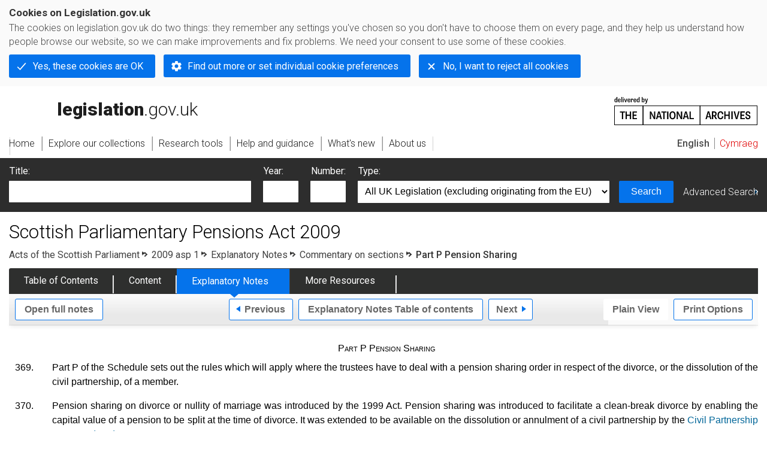

--- FILE ---
content_type: application/xhtml+xml;charset=utf-8
request_url: https://www.legislation.gov.uk/asp/2009/1/notes/division/5/22
body_size: 10536
content:

<!DOCTYPE html
  PUBLIC "-//W3C//DTD XHTML+RDFa 1.0//EN" "http://www.w3.org/MarkUp/DTD/xhtml-rdfa-1.dtd">
<html xmlns="http://www.w3.org/1999/xhtml" xmlns:dct="http://purl.org/dc/terms/" xml:lang="en">
<head><meta http-equiv="Content-Type" content="text/html; charset=utf-8" /><meta name="viewport" content="width=device-width, initial-scale=0.1, user-scalable=1" /><title>Scottish Parliamentary Pensions Act 2009 - Explanatory Notes</title><link rel="icon" href="/favicon.ico" /><link rel="stylesheet" href="/styles/screen.css" type="text/css" /><link rel="stylesheet" href="/styles/survey/survey.css" type="text/css" /><!--[if lte IE 6]><link rel="stylesheet" href="/styles/IE/ie6chromeAdditions.css" type="text/css" /><![endif]--><!--[if lte IE 7]><link rel="stylesheet" href="/styles/IE/ie7chromeAdditions.css" type="text/css" /><![endif]--><script type="text/javascript" src="/scripts/jquery-3.7.1.min.js"></script><script type="text/javascript" src="/scripts/CentralConfig.js"></script><script type="text/javascript" src="/scripts/survey/survey.js"></script><script type="text/javascript" src="/scripts/chrome.js"></script><link rel="apple-touch-icon" href="/images/chrome/apple-touch-icons/apple-touch-icon.png" />
				<meta name="DC.subject" content="Pensions" /><meta name="DC.subject" content="Death in service" /><meta name="DC.subject" content="Occupational pensions" /><meta name="DC.subject" content="Legislation" /><meta name="DC.subject" content="Scottish Parliament" /><meta name="DC.title" content="Explanatory Notes to Scottish Parliamentary Pensions Act 2009" /><meta name="DC.creator" content="Scottish Government" /><meta name="DC.publisher" content="King's Printer for Scotland" /><meta name="DC.Date.Modified" content="2020-03-10" />
				<link rel="alternate" type="application/xml" href="/asp/2009/1/notes/division/5/22/data.xml" />
				
				
				<link rel="alternate" type="application/xhtml+xml" href="/asp/2009/1/notes/division/5/22/data.xht" title="HTML snippet" /><link rel="alternate" type="application/akn+xhtml" href="/asp/2009/1/notes/division/5/22/data.html" title="HTML5" /><link rel="alternate" type="text/html" href="/asp/2009/1/notes/division/5/22/data.htm" title="Website (XHTML) Default View" /><link rel="alternate" type="text/csv" href="/asp/2009/1/notes/division/5/22/data.csv" title="CSV" /><link rel="alternate" type="application/pdf" href="/asp/2009/1/notes/division/5/22/data.pdf" title="PDF" />
				<link rel="alternate" type="application/pdf" href="/asp/2009/1/pdfs/aspen_20090001_en.pdf" title="Explanatory Note" />
				<link rel="up" href="/asp/2009/1/notes/division/5" title="Commentary on sections" /><link rel="prev" href="/asp/2009/1/notes/division/5/21" title="Part O Added Years" /><link rel="next" href="/asp/2009/1/notes/division/5/23" title="Part Q Dual Mandate MSPS" />
				
				
				<link rel="index" href="/asp/2009/1/notes/contents" title="Notes Table of Contents" />
				
				
			<meta name="Legislation.year" content="2009" /><style type="text/css">
			/* Legislation stylesheets - load depending on content type */
			@import "/styles/explanatoryNotes.css";
			
						@import "/styles/SPOprimarylegislation.css";
						@import "/styles/SPOlegislation.css";
						@import "/styles/legislation.css";
						@import "/styles/primarylegislation.css";
					
			@import "/styles/legislationOverwrites.css";
			/* End of Legislation stylesheets */
		</style><!--http://www.legislation.gov.uk/asp/2009/1/introductionhttp://www.legislation.gov.uk/asp/2009/1/contents--><!--[if IE 6]>
				<style type="text/css">
					@import "/styles/IE/ie6LegAdditions.css";
				</style>
			<![endif]--><!--[if IE 7]>
				<style type="text/css">
					@import "/styles/IE/ie7LegAdditions.css";
				</style>
			<![endif]--><link rel="stylesheet" href="/styles/website.css" type="text/css" /><link rel="stylesheet" href="/styles/print.css" type="text/css" media="print" /><link rel="stylesheet" href="/styles/buy-now.css" type="text/css" /><script type="text/javascript" src="/scripts/jquery-cookie-directive/jquery.cookie.js"></script><script type="text/javascript" src="/scripts/jquery-cookie-directive/jquery-cookie-functions.js"></script><script type="text/javascript" src="/scripts/cookie-directive.js"></script><!--Google Tag Manager--><script type="text/javascript">
			function addGtm(w, d, s, l, i) {
				// Legislation.gov.uk: Check cookie preferences before running the Google analytics code.
				if (window.legGlobals.cookiePolicy.userSet &amp;&amp; window.legGlobals.cookiePolicy.analytics) {
					w[l] = w[l] || [];
					w[l].push({'gtm.start': new Date().getTime(), event: 'gtm.js'});
					var and = '&amp;';
					and = and.charAt(0);
					var f = d.getElementsByTagName(s)[0], j = d.createElement(s),
							dl = l != 'dataLayer' ? (and + 'l=' + l) : '';
					j.async = true;
					j.src = 'https://www.googletagmanager.com/gtm.js?id=' + i + dl;
					f.parentNode.insertBefore(j, f);
				} else {
					$.removeCookie('_ga', {path: '/'});
					$.removeCookie('_gid', {path: '/'});
					$.removeCookie('_gat_UA-2827241-23', {path: '/'});
					$.removeCookie('_ga', {path: '/', domain: '.legislation.gov.uk'});
					$.removeCookie('_gid', {path: '/', domain: '.legislation.gov.uk'});
					$.removeCookie('_gat_UA-2827241-23', {path: '/', domain: '.legislation.gov.uk'});
				}
			}
			addGtm(window, document, 'script', 'dataLayer', 'GTM-TWB7339');

			$('body').on('cookie.preferences.saved.banner', function () {
				addGtm(window, document, 'script', 'dataLayer', 'GTM-TWB7339');
			});
		</script><!--End Google Tag Manager--></head><body xml:lang="en" dir="ltr" id="leg" about="http://www.legislation.gov.uk/asp/2009/1/notes/division/5/22" class="toc"><div id="preloadBg"><script type="text/javascript">
						$("body").addClass("js");
					</script></div><ul id="top" class="accessibleLinks"><li><a href="#pageTitle">Skip to main content</a></li><li><a href="#primaryNav">Skip to navigation</a></li></ul><div id="layout1"><div id="header"><h2><a href="/">legislation.gov.uk<span class="english"></span></a></h2><span class="natArch"><a href="https://www.nationalarchives.gov.uk"><span class="backgroundImage"></span><span class="accessibleText">https://www.nationalarchives.gov.uk</span></a></span><ul id="secondaryNav"><li><a class="langaugeSwitch" href="/cy/asp/2009/1/notes/division/5/22">Cymraeg</a></li></ul></div><div id="primaryNav"><div class="navLayout"><ul><li class="link1"><a href="/"><span>Home</span></a></li><li class="link2"><a href="/explore"><span>Explore our collections</span></a></li><li class="link3"><a href="/research-tools"><span>Research tools</span></a></li><li class="link4"><a href="/help"><span>Help and guidance</span></a></li><li class="link5"><a href="/new"><span>What's new</span></a></li><li class="link6"><a href="/about-us"><span>About us</span></a></li><li id="quickSearch" class="en"><a href="#contentSearch"><span>Search Legislation</span></a></li></ul></div></div><div id="background"></div><div id="layout2" class="legEnContent"><form id="contentSearch" method="get" action="/search" class="contentSearch"><h2>Search Legislation</h2><div class="title"><label for="title">Title: <em>(or keywords in the title)</em></label><input type="text" id="title" name="title" /></div><div class="year"><label for="year">Year:</label><input type="text" id="year" name="year" /></div><div class="number"><label for="number">Number:</label><input type="text" id="number" name="number" /></div><div class="type"><label for="type">Type:</label><select name="type" id="type"><option value="primary+secondary" selected="selected">All UK Legislation (excluding originating from the EU)</option><option disabled="disabled">--------------------------------------------</option><option value="all">All Legislation (including originating from the EU)</option><option disabled="disabled">--------------------------------------------</option><option value="primary">All Primary Legislation</option><option value="ukpga">    UK Public General Acts</option><option value="ukla">    UK Local Acts</option><option value="ukppa">    UK Private and Personal Acts</option><option value="asp">    Acts of the Scottish Parliament</option><option value="asc">    Acts of Senedd Cymru</option><option value="anaw">    Acts of the National Assembly for Wales</option><option value="mwa">    Measures of the National Assembly for Wales</option><option value="ukcm">    Church Measures</option><option value="nia">    Acts of the Northern Ireland Assembly</option><option value="aosp">    Acts of the Old Scottish Parliament</option><option value="aep">    Acts of the English Parliament</option><option value="aip">    Acts of the Old Irish Parliament</option><option value="apgb">    Acts of the Parliament of Great Britain</option><option value="gbla">    Local Acts of the Parliament of Great Britain</option><option value="gbppa">    Private and Personal Acts of the Parliament of Great Britain</option><option value="nisi">    Northern Ireland Orders in Council</option><option value="mnia">    Measures of the Northern Ireland Assembly</option><option value="apni">    Acts of the Northern Ireland Parliament</option><option disabled="disabled">--------------------------------------------</option><option value="secondary">All Secondary Legislation</option><option value="uksi">    UK Statutory Instruments</option><option value="wsi">    Welsh Statutory Instruments</option><option value="ssi">    Scottish Statutory Instruments</option><option value="nisr">    Northern Ireland Statutory Rules</option><option value="ukci">    Church Instruments</option><option value="ukmd">    UK Ministerial Directions</option><option value="ukmo">    UK Ministerial Orders</option><option value="uksro">    UK Statutory Rules and Orders</option><option value="nisro">    Northern Ireland Statutory Rules and Orders</option><option disabled="disabled">--------------------------------------------</option><option value="eu-origin">All Legislation originating from the EU</option><option value="eur">    Regulations originating from the EU</option><option value="eudn">    Decisions originating from the EU</option><option value="eudr">    Directives originating from the EU</option><option value="eut">    European Union Treaties</option><option disabled="disabled">--------------------------------------------</option><option value="draft">All Draft Legislation</option><option value="ukdsi">    UK Draft Statutory Instruments</option><option value="sdsi">    Scottish Draft Statutory Instruments</option><option value="nidsr">    Northern Ireland Draft Statutory Rules</option><option disabled="disabled">--------------------------------------------</option><option value="ukia">All Impact Assessments</option><option value="ukia">    UK Impact Assessments</option></select></div><div class="submit"><button type="submit" id="contentSearchSubmit" class="userFunctionalElement"><span class="btl"></span><span class="btr"></span>Search<span class="bbl"></span><span class="bbr"></span></button></div><div class="advSearch"><a href="/search">Advanced Search</a></div></form><h1 id="pageTitle" class="pageTitle">Scottish Parliamentary Pensions Act 2009</h1><div id="breadCrumb"><h2 class="accessibleText">You are here:</h2><ul><li class="first"><a href="/asp">Acts of the Scottish Parliament</a></li><li><a href="/asp/2009/1/contents">2009 asp 1</a></li><li><a href="/asp/2009/1/notes/contents">Explanatory Notes</a></li><li><a href="/asp/2009/1/notes/division/5">Commentary on sections</a></li><li class="active">Part P Pension Sharing</li></ul></div><ul id="legSubNav"><li id="legTocLink"><span class="presentation"></span><a href="/asp/2009/1/contents">Table of Contents</a></li><li id="legContentLink"><span class="presentation"></span><a href="/asp/2009/1/introduction" class="disabled">Content</a></li><li id="legEnLink"><span class="presentation"></span><a href="/asp/2009/1/notes/contents">Explanatory Notes</a><a href="#enTabHelp" class="helpItem helpItemToBot"><img src="/images/chrome/helpIcon.gif" alt=" Help about Explanatory Notes" /></a></li><li id="legResourcesLink"><span class="presentation"></span><a href="/asp/2009/1/resources">More Resources</a><a href="#moreResourcesTabHelp" class="helpItem helpItemToBot"><img src="/images/chrome/helpIcon.gif" alt=" Help about More Resources" /></a></li></ul><div class="interface"><ul id="wholeNav"><li class="wholeuri"><a href="/asp/2009/1/notes" class="userFunctionalElement" title="Open Explanatory Notes"><span class="btl"></span><span class="btr"></span>Open full notes<span class="bbl"></span><span class="bbr"></span></a></li></ul><div class="prevNextNav"><ul><li class="prev"><a href="/asp/2009/1/notes/division/5/21" class="userFunctionalElement nav" title="part o added years"><span class="btl"></span><span class="btr"></span>Previous<span class="bbl"></span><span class="bbr"></span></a></li><li class="toc"><a href="/asp/2009/1/notes/contents" class="userFunctionalElement nav" title="Explanatory Notes Table of contents"><span class="btl"></span><span class="btr"></span>Explanatory Notes Table of contents<span class="bbl"></span><span class="bbr"></span></a></li><li class="next"><a href="/asp/2009/1/notes/division/5/23" class="userFunctionalElement nav" title="part q dual mandate msps"><span class="btl"></span><span class="btr"></span>Next<span class="bbl"></span><span class="bbr"></span></a></li></ul></div><ul id="viewPrintControl"><li class="view"><a class="userFunctionalElement" href="?view=plain"><span class="btl"></span><span class="btr"></span>Plain View<span class="bbl"></span><span class="bbr"></span></a></li><li class="print"><a class="userFunctionalElement" href="#printOptions"><span class="btl"></span><span class="btr"></span>Print Options<span class="bbl"></span><span class="bbr"></span></a></li></ul></div><div id="content"><div id="viewLegContents"><div class="LegSnippet" xml:lang="en"><h4 class="ENClearFix ENCommentaryPart" id="cd77e84">Part P Pension Sharing</h4><p class="ENNumParaContainer" id="cd77e94"><span class="ENDS ENLHS ENNumParaNo">369.</span><span class="ENDS ENRHS ENNumParaText">Part P of the Schedule sets out the rules which will apply where the trustees have to deal with a pension sharing order in respect of the divorce, or the dissolution of the civil partnership, of a member.</span></p><p class="ENNumParaContainer" id="cd77e103"><span class="ENDS ENLHS ENNumParaNo">370.</span><span class="ENDS ENRHS ENNumParaText">Pension sharing on divorce or nullity of marriage was introduced by the 1999 Act. Pension sharing was introduced to facilitate a clean-break divorce by enabling the capital value of a pension to be split at the time of divorce. It was extended to be available on the dissolution or annulment of a civil partnership by the <a href="/ukpga/2004/33">Civil Partnership Act 2004 (c.33)</a>.</span></p><p class="ENNumParaContainer" id="cd77e115"><span class="ENDS ENLHS ENNumParaNo">371.</span><span class="ENDS ENRHS ENNumParaText">Before pension sharing under the 1999 Act, pension assets could still be taken into account for financial provision on divorce. The courts could offset pension assets against other marital assets divided or, following the commencement of section 166 of the 1995 Act, issue an earmarking order. Earmarking orders require a pension scheme to pay an amount direct to the ex-spouse who is not a member but only when the actual pension scheme member’s entitlement arises.</span></p><p class="ENNumParaContainer" id="cd77e124"><span class="ENDS ENLHS ENNumParaNo">372.</span><span class="ENDS ENRHS ENNumParaText">The principle of pension sharing is that it gives an ex-spouse or civil partner individual stand-alone pension rights. This takes the form of a pension credit, representing a proportion of the capital value of the scheme member’s shareable pension on divorce or dissolution. The pension scheme then has to discharge its liability in respect of a pension credit granted by a pension sharing order, the manner of discharge depending on the type of scheme and its rules.</span></p><h4 class="ENClearFix ENCommentaryDivision" id="cd77e129">Overriding legislation</h4><p class="ENNumParaContainer" id="cd77e139"><span class="ENDS ENLHS ENNumParaNo">373.</span><span class="ENDS ENRHS ENNumParaText">The overriding pension sharing legislation introduced by or made under the 1999 Act broadly provides for pension schemes to give information to allow a pension sharing order to be considered and thereafter to implement any consequent pension sharing order. The split in the pension sharing order may be determined by the courts or by the parties in a joint minute of agreement which takes effect on divorce or dissolution.</span></p><p class="ENNumParaContainer" id="cd77e148"><span class="ENDS ENLHS ENNumParaNo">374.</span><span class="ENDS ENRHS ENNumParaText">There are no existing pension sharing provisions in the rules in the 1999 Pensions Order. However, the SPCB managers would still be required to comply with the terms of any pension sharing order in accordance with the overriding legislation.</span></p><h4 class="ENClearFix ENCommentaryDivision" id="cd77e153">Summary of Part P</h4><p class="ENNumParaContainer" id="cd77e163"><span class="ENDS ENLHS ENNumParaNo">375.</span><span class="ENDS ENRHS ENNumParaText">Part P makes rules complementary to the overriding legislation. The provisions in Part P are designed to facilitate the transfer of the notional capital value specified in the order into separate scheme rights for the scheme member’s ex-spouse or civil partner (rules 91 and 93). There are also some modifications following the consequent reduction (under section 31 of the 1999 Act) of the pension rights of the MSP or office-holder scheme member (rule 92).</span></p><h4 class="ENClearFix ENCommentaryDivision" id="cd77e168">Provision of information, charging and apportionment of capital value</h4><p class="ENNumParaContainer" id="cd77e178"><span class="ENDS ENLHS ENNumParaNo">376.</span><span class="ENDS ENRHS ENNumParaText">Prior to a pension sharing order, the managers or trustees give information on the notional capital value of a member’s pension to enable the parties to a divorce or dissolution to consider a pension sharing order. As the requirements on trustees to supply information to members and their spouses or civil partners are set out in the Pensions on Divorce etc. (Provision of Information) Regulations 2000 Regulations,(<a class="LegFootnoteRef" href="#f00026" title="Go to footnote 26" id="Backf00026">26</a>) they are not repeated in Part P. Similarly, the rules on the calculation of the capital value of the pension rights are prescribed in the Divorce etc. (Pensions) (Scotland) Regulations 2000(<a class="LegFootnoteRef" href="#f00027" title="Go to footnote 27" id="Backf00027">27</a>) and not repeated in Part P. These Regulations already provide for the calculation of either the value of the pension in payment or the value of the benefits accrued to date where the pension is not yet in payment.</span></p><p class="ENNumParaContainer" id="cd77e191"><span class="ENDS ENLHS ENNumParaNo">377.</span><span class="ENDS ENRHS ENNumParaText">Also relevant to but not requiring specific coverage in Part P are the Regulations allowing the trustees to charge for the provision of information and for the implementation of pension sharing. The Pension Sharing on Divorce etc. (Charging) Regulations(<a class="LegFootnoteRef" href="#f00028" title="Go to footnote 28" id="Backf00028">28</a>) are made under section 41 of the 1999 Act. They specify that the charges are those reasonably incurred by the trustees directly related to an individual case and in accordance with a schedule of charges provided in advance. Charges are payable by the scheme member who is most closely involved with the request and can be recovered by reducing benefits.</span></p><p class="ENNumParaContainer" id="cd77e202"><span class="ENDS ENLHS ENNumParaNo">378.</span><span class="ENDS ENRHS ENNumParaText">Once the parties are in receipt of information on the capital values, they or the court will decide if a pension sharing order is appropriate. Any order will specify the proportion of the value that is to be used to create a pension benefit for the former spouse or partner.</span></p><h4 class="ENClearFix ENCommentaryDivision" id="cd77e207">Implementation of pension sharing order – internal and external transfers</h4><p class="ENNumParaContainer" id="cd77e217"><span class="ENDS ENLHS ENNumParaNo">379.</span><span class="ENDS ENRHS ENNumParaText">The Fund trustees must discharge liability for a pension credit under a pension sharing order within the four month period specified in section 34 of the 1999 Act. As they are trustees of a funded occupational pension scheme, paragraph 1 of Schedule 5 to the 1999 Act provides how the trustees can discharge their liability. They may implement an external transfer of the value of a person’s pension credit to another scheme which meets the “qualifying arrangement” test. Alternatively, they may allow an internal transfer, that is allow the ex-spouse or civil partner to become a “pension credit member” in the scheme.</span></p><p class="ENNumParaContainer" id="cd77e226"><span class="ENDS ENLHS ENNumParaNo">380.</span><span class="ENDS ENRHS ENNumParaText">The Fund trustees’ procedure for implementing these rights needs to follow the procedure under paragraph 1 of Schedule 5 to the 1999 Act and the Pension Sharing (Implementation and Discharge of Liability) Regulations 2000.(<a class="LegFootnoteRef" href="#f00029" title="Go to footnote 29" id="Backf00029">29</a>) Again, given the detailed provisions elsewhere, specific rules on implementation procedure are not provided in Part P.</span></p><p class="ENNumParaContainer" id="cd77e237"><span class="ENDS ENLHS ENNumParaNo">381.</span><span class="ENDS ENRHS ENNumParaText">Following the procedure for an external transfer will discharge the Fund trustees’ obligations as regards the ex-spouse or civil partner. However, if the pension sharing order is to be implemented by an internal transfer, that is the creation of a separate pension credit for the ex-spouse or civil partner in the scheme, there are ongoing rights within the scheme for the Fund trustees to govern. Rule 91 therefore provides for these rights for the scheme within the context of the general law.</span></p><h4 class="ENClearFix ENCommentaryDivision" id="cd77e242">Rule 91: Rights of pension credit member</h4><p class="ENNumParaContainer" id="cd77e252"><span class="ENDS ENLHS ENNumParaNo">382.</span><span class="ENDS ENRHS ENNumParaText">Rule 91(1) defines a “pension credit member” as being a person on whom pension rights have been conferred within the scheme by the Fund trustees - that is, an internal transfer in accordance with paragraph 1(2) of Schedule 5 to the 1999 Act.</span></p><p class="ENNumParaContainer" id="cd77e261"><span class="ENDS ENLHS ENNumParaNo">383.</span><span class="ENDS ENRHS ENNumParaText">The 1999 Act inserted a new Part IVA, Chapter 1 (sections 101A to 101E) into the 1993 Act to set out the minimum benefits that require to be given to pension credit members. There are also detailed provisions on pension credits benefits for trustees to follow in the Pension Sharing (Pension Credit Benefit) Regulations 2000(<a class="LegFootnoteRef" href="#f00030" title="Go to footnote 30" id="Backf00030">30</a>) and the Pension Sharing (Safeguarded Rights) Regulations 2000.(<a class="LegFootnoteRef" href="#f00031" title="Go to footnote 31" id="Backf00031">31</a>)</span></p><p class="ENNumParaContainer" id="cd77e273"><span class="ENDS ENLHS ENNumParaNo">384.</span><span class="ENDS ENRHS ENNumParaText">These rules will be met by the Fund trustees and are supplemented to the extent necessary for this scheme by rule 91(2) which sets out the benefits to which a pension credit member is entitled under the scheme. It is for the Fund trustees to determine these benefits and rule 91(2) lists the range of benefits which may be conferred. The range is wider than the minimum requirements in Chapter 1 of Part IVA of the 1993 Act.</span></p><p class="ENNumParaContainer" id="cd77e282"><span class="ENDS ENLHS ENNumParaNo">385.</span><span class="ENDS ENRHS ENNumParaText">Rule 91(2)(a) sets the normal retirement age at 65 in line with that for other scheme members and rule 91(2)(b) allows for commutation of a portion, subject to the revenue maximum of 25%, of the pension into a lump sum payment. Rule 91(c) allows early retirement from age 60 onwards. Age 60 is the earliest age permitted for pension credit members under the pension sharing legislation.(<a class="LegFootnoteRef" href="#f00032" title="Go to footnote 32" id="Backf00032">32</a>)</span></p><p class="ENNumParaContainer" id="cd77e293"><span class="ENDS ENLHS ENNumParaNo">386.</span><span class="ENDS ENRHS ENNumParaText">Commutation of pension acquired under a pension sharing arrangement is not permitted prior to normal benefit age (65) except in the circumstances covered by rule 91(2)(d) and (e).(<a class="LegFootnoteRef" href="#f00033" title="Go to footnote 33" id="Backf00033">33</a>) These are serious ill-health, when life expectancy is anticipated at less than one year, or where the pension is a trivial amount.(<a class="LegFootnoteRef" href="#f00034" title="Go to footnote 34" id="Backf00034">34</a>)</span></p><p class="ENNumParaContainer" id="cd77e305"><span class="ENDS ENLHS ENNumParaNo">387.</span><span class="ENDS ENRHS ENNumParaText">Payment of a pension once commenced continues for the life of the recipient. Rule 91(2)(f) guarantees payments of pension for a minimum period of five years. In the event of the death of the pension sharing credit member within five years of pension commencing, payments to the surviving partner, dependent children or personal representatives would continue until the end of that period.</span></p><p class="ENNumParaContainer" id="cd77e314"><span class="ENDS ENLHS ENNumParaNo">388.</span><span class="ENDS ENRHS ENNumParaText">If the pension credit member dies before pension commences, rule 91(2)(g) entitles their surviving partner, dependent children or personal representatives to receive a lump-sum payment. The amount payable is based on a 25% proportion of the value of the pension that the pension credit member would have been entitled to. ’</span></p><p class="ENNumParaContainer" id="cd77e323"><span class="ENDS ENLHS ENNumParaNo">389.</span><span class="ENDS ENRHS ENNumParaText">Rule 91(3) requires that benefits as a pension credit member are separate to any other benefits under the scheme. Rule 91(3) prevents benefits being combined and would only apply in the event that a pension credit member is also entitled to benefits as a scheme member due to their own service as an MSP or office-holder.</span></p><p class="ENNumParaContainer" id="cd77e332"><span class="ENDS ENLHS ENNumParaNo">390.</span><span class="ENDS ENRHS ENNumParaText">Rule 91(4) also applies when a person entitled to benefit as a pension credit member also has a separate entitlement to scheme benefits due to their own service. In the event that those separate scheme benefits are discharged by either payment of a trivial lump sum or a refund of contributions, the pension sharing benefits remain unaffected.</span></p><h4 class="ENClearFix ENCommentaryDivision" id="cd77e337">Rule 92: Specific rules applying to a pension debit member</h4><p class="ENNumParaContainer" id="cd77e347"><span class="ENDS ENLHS ENNumParaNo">391.</span><span class="ENDS ENRHS ENNumParaText">In addition to making the internal or external transfer for the pension credit of the ex-spouse or civil partner, the Fund trustees need to make a corresponding reduction of the rights of the other party. This reduction is made under section 31 of the 1999 Act. Rule 92 makes provision for the circumstances of the scheme within this general law.</span></p><p class="ENNumParaContainer" id="cd77e356"><span class="ENDS ENLHS ENNumParaNo">392.</span><span class="ENDS ENRHS ENNumParaText">Rule 92(1) provides a definition of a “pension debit member” as being an individual whose scheme benefits have been reduced in accordance with section 31 of the 1999 Act, as a consequence of a pension sharing order.</span></p><p class="ENNumParaContainer" id="cd77e365"><span class="ENDS ENLHS ENNumParaNo">393.</span><span class="ENDS ENRHS ENNumParaText">A pension debit member’s benefits are reduced so that the amount of benefit will be less when the pension comes into payment or when the death benefit is paid. The reduction reflects the appropriate reduction in benefits, except in the circumstances set out in rule 92(2).</span></p><p class="ENNumParaContainer" id="cd77e374"><span class="ENDS ENLHS ENNumParaNo">394.</span><span class="ENDS ENRHS ENNumParaText">Rule 92(2) provides that any reduction does not affect the pension debit member’s “scheme pension entitlement” for the purposes of calculating any pensions due under Chapter 3 of Part J of these rules (Surviving partners and children’). Scheme pension entitlement is not reduced for the purpose of calculating surviving partners’ and childrens’ pensions where there has been a pension debit following a pension sharing order’.</span></p><p class="ENNumParaContainer" id="cd77e384"><span class="ENDS ENLHS ENNumParaNo">395.</span><span class="ENDS ENRHS ENNumParaText">Rule 92(4) makes provision for a reduction in the amount payable on Death-in-Service but only in relation to the alternative calculation for refund of scheme member contributions paid (see rules 65(2) and 67(2)) when this is higher than the salary multiple. Rule 92(4) makes it clear that the reduction is applied in accordance with the provisions of the 1999 Act.</span></p><p class="ENNumParaContainer" id="cd77e393"><span class="ENDS ENLHS ENNumParaNo">396.</span><span class="ENDS ENRHS ENNumParaText">Rule 92(3) prevents a member whose benefits have been reduced by a pension sharing order from buying back those benefits through the purchase of added years beyond any purchases that they could have made had the order not been made. The general added year restrictions are the “annual MSP pension cap” or “annual office-holder pension cap” (see rules 38(2) and 39(4)) which limit maximum pension entitlement to two-thirds of final salary and the annual purchase limit to 20% of salary or the Annual Allowance (see rule 89(3)(c)). For a pension debit member, these limits will be applied ignoring the pension debit reduction.</span></p><h4 class="ENClearFix ENCommentaryDivision" id="cd77e399">Rule 93: Death before implementation of pension credit</h4><p class="ENNumParaContainer" id="cd77e409"><span class="ENDS ENLHS ENNumParaNo">397.</span><span class="ENDS ENRHS ENNumParaText">Rule 93 applies when a pension credit member dies in the period before the Fund trustees have discharged the pension credit order either by making an external transfer to a separate scheme or an internal transfer by conferring pension credit member rights on the individual. In these circumstances the default position of the general law is stated in the Pension Sharing (Implementation and Discharge of Liability) Regulations 2000(<a class="LegFootnoteRef" href="#f00035" title="Go to footnote 35" id="Backf00035">35</a>) to be the retention of the entire value of the pension credit by the scheme trustees. However, this can be varied and the rules provide that the Fund trustees may pay a lump sum to the individual’s personal representatives up to a maximum of 25% of the value of the pension credit. ’</span></p><div class="LegFootnotes"><div class="LegClearFix LegFootnotesContainer"><div class="LegClearFix LegFootnote" id="f00026"><div class="LegFootnoteNoContainer"><span class="LegFootnoteNo">26</span></div><p class="ENDS ENRHS ENNumParaText"><a href="/uksi/2000/1048">S.1. 2000/1048</a><a href="#Backf00026" title="Back to footnote 1" xml:lang="en">Back [1]</a></p></div><div class="LegClearFix LegFootnote" id="f00027"><div class="LegFootnoteNoContainer"><span class="LegFootnoteNo">27</span></div><p class="ENDS ENRHS ENNumParaText"><a href="/ssi/2000/112">S.S.I. 2000/112</a><a href="#Backf00027" title="Back to footnote 2" xml:lang="en">Back [2]</a></p></div><div class="LegClearFix LegFootnote" id="f00028"><div class="LegFootnoteNoContainer"><span class="LegFootnoteNo">28</span></div><p class="ENDS ENRHS ENNumParaText"><a href="/uksi/2000/1049">S.I. 2000/1049</a><a href="#Backf00028" title="Back to footnote 3" xml:lang="en">Back [3]</a></p></div><div class="LegClearFix LegFootnote" id="f00029"><div class="LegFootnoteNoContainer"><span class="LegFootnoteNo">29</span></div><p class="ENDS ENRHS ENNumParaText"><a href="/uksi/2000/1053">S.I. 2000/1053</a><a href="#Backf00029" title="Back to footnote 4" xml:lang="en">Back [4]</a></p></div><div class="LegClearFix LegFootnote" id="f00030"><div class="LegFootnoteNoContainer"><span class="LegFootnoteNo">30</span></div><p class="ENDS ENRHS ENNumParaText"><a href="/uksi/2000/1054">S.I. 2000/1054</a><a href="#Backf00030" title="Back to footnote 5" xml:lang="en">Back [5]</a></p></div><div class="LegClearFix LegFootnote" id="f00031"><div class="LegFootnoteNoContainer"><span class="LegFootnoteNo">31</span></div><p class="ENDS ENRHS ENNumParaText"><a href="/uksi/2000/1055">S.I. 2000/1055</a> for “safeguarded rights” as provided for by section 68 of the 1993 Act</p></div><div class="LegClearFix LegFootnote" id="f00032"><div class="LegFootnoteNoContainer"><span class="LegFootnoteNo">32</span></div><p class="ENDS ENRHS ENNumParaText">Section 101C of the 1993 Act as inserted by section 37 of the 1999 Act</p></div><div class="LegClearFix LegFootnote" id="f00033"><div class="LegFootnoteNoContainer"><span class="LegFootnoteNo">33</span></div><p class="ENDS ENRHS ENNumParaText">Section 101C of the 1993 Act and Regulations 3 and 4, <a href="/uksi/2000/1054">S.I. 2000/1054</a><a href="#Backf00033" title="Back to footnote 8" xml:lang="en">Back [8]</a></p></div><div class="LegClearFix LegFootnote" id="f00034"><div class="LegFootnoteNoContainer"><span class="LegFootnoteNo">34</span></div><p class="ENDS ENRHS ENNumParaText">Trivial amount for these purposes currently specified in Part 1 of Schedule 29 to the <a href="/ukpga/2004/12">Finance Act 2004 (c.12)</a> as 1% of the standard lifetime allowance (currently £1.6 million)</p></div><div class="LegClearFix LegFootnote" id="f00035"><div class="LegFootnoteNoContainer"><span class="LegFootnoteNo">35</span></div><p class="ENDS ENRHS ENNumParaText"><a href="/uksi/2000/1053">S.I. 2000/1053</a><a href="#Backf00035" title="Back to footnote 10" xml:lang="en">Back [10]</a></p></div></div></div></div></div><div class="interface"><div class="prevNextNav"><ul><li class="prev"><a href="/asp/2009/1/notes/division/5/21" class="userFunctionalElement nav" title="part o added years"><span class="btl"></span><span class="btr"></span>Previous<span class="bbl"></span><span class="bbr"></span></a></li><li class="toc"><a href="/asp/2009/1/notes/contents" class="userFunctionalElement nav" title="Explanatory Notes Table of contents"><span class="btl"></span><span class="btr"></span>Explanatory Notes Table of contents<span class="bbl"></span><span class="bbr"></span></a></li><li class="next"><a href="/asp/2009/1/notes/division/5/23" class="userFunctionalElement nav" title="part q dual mandate msps"><span class="btl"></span><span class="btr"></span>Next<span class="bbl"></span><span class="bbr"></span></a></li></ul></div></div><p class="backToTop"><a href="#top">Back to top</a></p></div></div><h2 class="interfaceOptionsHeader">Options/Help</h2><div id="printOptions" class="interfaceOptions "><h3 class="accessibleText">Print Options</h3><ul class="optionList"><li class="printWhole"><h4><span class="accessibleText">Print </span>The Full Notes</h4><ul><li><a class="pdfLink" href="/asp/2009/1/notes/data.pdf" target="_blank">PDF<span class="accessibleText">The Full Notes</span></a></li><li><a class="htmLink" href="/asp/2009/1/notes/data.xht?view=snippet&amp;wrap=true" target="_blank">Web page<span class="accessibleText">The Full Notes</span></a></li></ul></li><li class="printWhole"><h4><span class="accessibleText">Print </span>The Whole Division</h4><ul><li><a class="pdfLink" href="/asp/2009/1/notes/division/5/data.pdf" target="_blank">PDF<span class="accessibleText">The Whole Division</span></a></li><li><a class="htmLink" href="/asp/2009/1/notes/division/5/data.xht?view=snippet&amp;wrap=true" target="_blank">Web page<span class="accessibleText">The Whole Division</span></a></li></ul></li><li class="printWhole"><h4><span class="accessibleText">Print </span>This Part only</h4><ul><li><a class="pdfLink" href="/asp/2009/1/notes/division/5/22/data.pdf" target="_blank">PDF<span class="accessibleText">This Part only</span></a></li><li><a class="htmLink" href="/asp/2009/1/notes/division/5/22/data.xht?view=snippet&amp;wrap=true" target="_blank">Web page<span class="accessibleText">This Part only</span></a></li></ul></li></ul></div><div class="help" id="enTabHelp"><span class="icon"></span><div class="content"><a href="#" class="close"><img alt="Close" src="/images/chrome/closeIcon.gif" /></a><h3>Explanatory Notes</h3><p>Text created by the Scottish Government to explain what the Act sets out to achieve and to make the Act accessible to readers who are not legally qualified. Explanatory Notes were introduced in 1999 and accompany all Acts of the Scottish Parliament except those which result from Budget Bills.</p></div></div><div class="help" id="moreResourcesTabHelp"><span class="icon"></span><div class="content"><a href="#" class="close"><img alt="Close" src="/images/chrome/closeIcon.gif" /></a><h3>More Resources</h3><p>Access essential accompanying documents and information for this legislation item from this tab. Dependent on the legislation item being viewed this may include:</p><ul><li>the original print PDF of the as enacted version that was used for the print copy</li><li>lists of changes made by and/or affecting this legislation item</li><li>confers power and blanket amendment details</li><li>all formats of all associated documents</li><li>correction slips</li><li>links to related legislation and further information resources</li></ul></div></div><div id="altFormats"><div class="altFormats"><p>The data on this page is available in the <a href="/developer/formats">alternative data formats</a> listed:<ul><li><a href="/asp/2009/1/notes/division/5/22/data.html" type="application/akn+xhtml" rel="alternate nofollow">HTML5<span class="accessibleText"> alternative version</span></a></li><li><a href="/asp/2009/1/notes/division/5/22/data.xht" type="application/xhtml+xml" rel="alternate nofollow">HTML snippet<span class="accessibleText"> alternative version</span></a></li><li><a href="/asp/2009/1/notes/division/5/22/data.pdf" type="application/pdf" rel="alternate nofollow">PDF<span class="accessibleText"> alternative version</span></a></li><li><a href="/asp/2009/1/notes/division/5/22/data.xml" type="application/xml" rel="alternate nofollow">XML<span class="accessibleText"> alternative version</span></a></li><li><a href="/asp/2009/1/notes/division/5/22/data.htm" type="text/html" rel="alternate nofollow">HTML RDFa<span class="accessibleText"> alternative version</span></a></li></ul></p></div></div><div id="footerNav"><ul><li><a href="/new-design">New site design</a></li><li><a href="/help">Help</a></li><li><a href="/about-us">About us</a></li><li><a href="/sitemap">Site map</a></li><li><a href="/accessibility">Accessibility</a></li><li><a href="/contact-us">Contact us</a></li><li><a href="/privacynotice">Privacy notice</a></li><li><a href="/cookiepolicy" id="cookies-content-link">Cookies</a></li></ul></div><div id="footer"><div><p class="copyrightstatement"><img src="/images/chrome/ogl-symbol.gif" alt="OGL logo" /><span xml:lang="" id="Copyright_Statement">All content is available under the <a href="https://www.nationalarchives.gov.uk/doc/open-government-licence/version/3" target="_blank" rel="license">Open Government Licence v3.0</a> except where <a href="/contributors">otherwise stated</a>. This site additionally contains content derived from EUR-Lex, reused under the terms of the <a href="https://eur-lex.europa.eu/legal-content/EN/TXT/?uri=CELEX%3A32011D0833" target="_blank">Commission Decision 2011/833/EU</a> on the reuse of documents from the EU institutions. For more information see the <a href="https://eur-lex.europa.eu/content/legal-notice/legal-notice.html" target="_blank">EUR-Lex public statement on re-use</a>.</span></p><span class="copyright">© <span rel="dct:rights" resource="http://reference.data.gov.uk/def/copyright/crown-copyright">Crown and database right</span></span></div></div><!--Google Tag Manager NoScript--><div id="google-tag-manager"><script type="text/javascript">
				if (window.legGlobals.cookiePolicy.userSet &amp;&amp; window.legGlobals.cookiePolicy.analytics) {
					var toRemove = document.getElementById('google-tag-manager');
					document.getElementById('google-tag-manager').parentNode.removeChild(toRemove);
				}
			</script><div style="visibility: hidden; height: 0; width: 0; overflow: hidden; position: absolute"><object data="https://www.googletagmanager.com/ns.html?id=GTM-TWB7339" height="0" width="0" type="text/html"></object></div></div><!--End Google Tag Manager NoScript--></div><div id="modalBg" style="width: 1264px; height: 1731px; opacity: 0.8; display: none;"></div><script type="text/javascript">
					$("#statusWarningSubSections").css("display", "none");
					$(".help").css("display", "none");
					$("#searchChanges", "#existingSearch").css({"display": "none"});
				</script><script type="text/javascript" src="/scripts/libs/scrollmagic/ScrollMagic.min.js"></script><script type="text/javascript" src="/scripts/SidebarScroll.js"></script><script type="text/javascript" src="/scripts/StickyElements.js"></script></body></html>